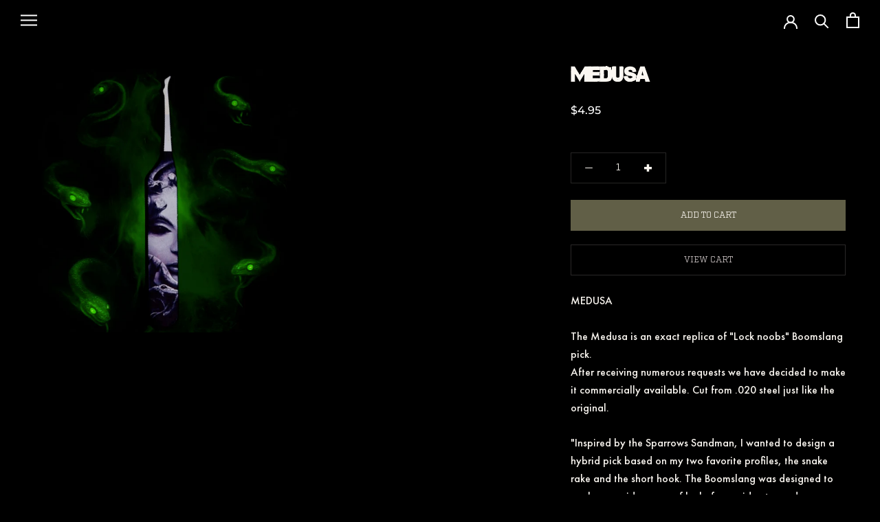

--- FILE ---
content_type: text/css
request_url: https://www.sparrowslockpicks.com/cdn/shop/t/8/assets/custom.css?v=86555185677612825741722364389
body_size: 821
content:
/** Shopify CDN: Minification failed

Line 22:2 All "@import" rules must come first

**/
/* fonts */

@font-face {
  font-family: 'Factoria';
  font-weight: 400;
  font-display: swap;
  font-style:normal;
  src: url('Factoria-Book.ttf');
  src: url('Factoria-Book.woff2') format('woff2'), /* Super Modern Browsers */
       url('Factoria-Book.woff') format('woff'), /* Pretty Modern Browsers */
       url('Factoria-Book.ttf')  format('truetype'), /* Safari, Android, iOS */
  	   url('Factoria-Book.otf')  format("opentype"),
       url('Factoria-Book.eot?#iefix') format('embedded-opentype'),
       url('Factoria-Book.eot');/* IE6-IE8 */
}

  @import url("https://use.typekit.net/pzv5acc.css");


@font-face {
  font-family: 'Futura PT';
  font-weight: 500;
  font-display: swap;
  src: url('FuturaPTMedium.otf');
  src: url('FuturaPT-Medium.woff2') format('woff2'), /* Super Modern Browsers */
       url('FuturaPT-Medium.woff') format('woff'), /* Pretty Modern Browsers */
       url('FuturaPT-Medium.ttf')  format('truetype'), /* Pretty Modern Browsers */
       url('FuturaPTMedium.otf')  format("opentype"); /* Safari, Android, iOS */
}

@font-face {
  font-family: 'Capture it';
  font-weight: 500;
  font-display: swap;
  src: url('Capture_it.otf');
  src: url('Capture_it.woff2') format('woff2'), /* Super Modern Browsers */
       url('Capture_it.woff') format('woff'), /* Pretty Modern Browsers */
       url('Capture_it.ttf')  format('truetype'), /* Pretty Modern Browsers */
       url('Capture_it.otf')  format("opentype"); /* Safari, Android, iOS */
}

body {
  font-family:"Futura PT", sans-serif !important;
  font-weight: 500;
}

.factoria-book {
  font-family:"Factoria", serif !important;
  font-weight: 400;
  font-style:normal;
}

h2, h3, .collection_header{
  font-family:"Factoria", serif !important;
  font-weight: 400;
  font-size: 30px; 	
}

.Button--primary {
  font-family:"Factoria", serif !important;
  font-weight: 400;
  letter-spacing: 0;
}

.futura {
  font-family:"Futura PT", sans-serif !important;
  font-weight: 500;
}
 
.capture {
  font-family:"Capture it", sans-serif !important;
  font-weight:bold;
}

.features--heading-uppercase .Heading {
  letter-spacing: 0;
}

/* header */
.display-none {
  display:none;
}

.header-new {
  background:transparent;
  box-shadow:none;
}

/* menu drawer */
.no-underline {
  border:none;
}

.drawer-logo {
  height:120px;
  width:120px;
  margin: 0px 0px 30px 25%;
}

<!------------------------Home Pages--------------------------------->
#main { }

.template-index #main {
  /*background-image: url("home-back.jpg")!important; */
  background-size: cover;
  background-repeat: no-repeat;
  background-position: bottom;
}

#shopify-section-template--14310355828817__1643413249b9e5775f {
  background: linear-gradient(transparent, transparent, black);
}

.Footer {
  border-top: none!important;
}

/* hero image */
.hero-div {
  height:400px;
  text-align: center;
  background-repeat: no-repeat;
  background-size: cover; 
  background-color: black;
  line-height:4em;
}

.hero-title {
  font-size:40px!important;
  /*   padding-top:140px; */
  font-family:"Capture it", sans-serif;
  margin-bottom: 0;
}

.xlHeading{
  font-size: 60px!important; 
}

.hero-subtitle {
  font-size:30px!important;
  /*   color:#7D0C12; */
  font-family:"Factoria", serif;
  font-weight: 400;
}

.Image--contrast::after {
  background-image: linear-gradient(to top, rgba(0, 0, 0, 0.4), rgba(0, 0, 0, 0.4));
}

.Carousel--insideDots .flickity-prev-next-button {
  bottom: 45%;
}

.Carousel--insideDots .flickity-prev-next-button.previous {
  left: 75px;
}

.flickity-prev-next-button svg {
  height: 25px;
  stroke-width: 3px;
}

.flickity-prev-next-button{
  background-color: transparent;
  box-shadow: none;
}

.separator-line{
  width: 320px;
  height: 3px;
  background-color: #7D0C12;
  margin-bottom: 16px;
}

.Section--containerNarrow{
  width: 90%;
  max-width: 1022px;
  margin: 70px auto 0 auto;
}

.alignText-left {
  text-align: left;
}

.alignText-center {
  text-align: center;
}

.no-spacing{
  margin-bottom: 20px!important; 
}

.AboutText__Content .SectionHeader__Description{
  max-width: 100%; 
}

.AboutText__Content .SectionHeader:not(:only-child) {
  margin-bottom: 0;
}

.read-more-btn {
  font-family:"Factoria", serif !important;
  letter-spacing: 0;
  color: #403E3E;
  border-color: #FBF7F1;
  padding: 10px 50px;
  margin-top: 50px;
}

.read-more-btn::before {
  background-color: #FBF7F1;
}

@media (-moz-touch-enabled: 0), (hover: hover) {
  .read-more-btn:hover {
    color:  #FBF7F1;
  }
}

.column-width-thirdwidth {
  width: 31.5%;
  margin-right: 2.5%;
  padding: 30px 2%;
}

.column-width-thirdwidth:last-child {
  margin-right: 0!important;
}

.three-block-layout {
  display: flex;
  flex-wrap: wrap;
}

.where-to-begin-background {
  height: 200px;
  background-size: cover;
  background-position: left center;
  background-repeat: no-repeat;
}

.where_to_begin_wrapper .SectionHeader{
  margin-bottom: 20px!important; 
}

.where-to-begin-overlay{
  width: 100%;
  height: 100%;
}

.where_to_begin_wrapper:hover .where-to-begin-overlay{
  background-color: #BFA06D;
  width: 100%;
  height: 100%;
  opacity: 30%;
}

<!------------------------Account Pages--------------------------------->
.Form__Input::placeholder{
  font-family:"factoria", serif;
}

@media only screen and (max-width: 980px) {
  .column-width-thirdwidth {
      width: 100%;
      margin: 15px auto!important;
  }
}

<!------------------------Collection Page Styling--------------------------------->
.collectionList-styling{
  align-items: center;
}

.collectionList-styling .CollectionItem {
  width: 30%!important;
  margin: 0 1.5%!important;
  min-width: initial!important;
  padding: 0;
  flex: unset!important;
}

.CollectionList {
  display: flex;
  flex-wrap: wrap;
  justify-content: center;
}

@media only screen and (max-width: 780px) {
  .collectionList-styling .CollectionItem {
    width: 47%!important;
    margin: 0 1.5%!important;
  }
}

@media only screen and (max-width: 580px) {
  .collectionList-styling .CollectionItem {
    width: 100%!important;
    margin: 0 auto!important;
  }
  
  .card-image {
    height: 350px!important;
  }
}

@media only screen and (max-width: 480px) { }

#main {
    max-width: 100% !important;
    margin-left: auto;
    margin-right: auto;
}

--- FILE ---
content_type: text/css
request_url: https://www.sparrowslockpicks.com/cdn/shop/t/8/assets/pdp-styles.css?v=178458644503737375701718652465
body_size: -414
content:
/** Shopify CDN: Minification failed

Line 24:0 Unexpected "}"

**/

@media only screen and (min-width: 1024px) {
  .pdp-image {
    width:auto !important;
    height:30vw !important;
    margin-top:clamp(0px, 5vw, 50px);
    margin-left:-10vw;
  }
  
  .Product__Gallery--stack .Product__SlideItem:first-child {
    margin-top:0
  }
  
  .Product__Gallery--stack .Product__SlideItem {
/*   margin-top:-30vw */
  }
  
  }
}

.price {
  color:blue !important;
}

@media only screen and (min-width: 1700px) {
  .pdp-image {
  width:auto !important;
  height:30vw !important;
  margin-top:5vw;
  margin-left:-15vw;
}
}

@media only screen and (min-width: 2010px) {
  .pdp-image {
  width:auto !important;
  height:24vw !important;
  margin-top:5vw;
  margin-left:-15vw;
}
}

--- FILE ---
content_type: text/json
request_url: https://conf.config-security.com/model
body_size: 83
content:
{"title":"recommendation AI model (keras)","structure":"release_id=0x30:26:2a:5b:3e:2c:4b:72:74:33:6a:32:49:50:47:3c:66:56:53:2e:7d:34:50:6c:70:52:7b:78:69;keras;ck2a2nb5o3r2e786y73zoik4pnbi0g2qng2kxcoqiw6iahtsqem902wxi6f4efrlvct2nkkt","weights":"../weights/30262a5b.h5","biases":"../biases/30262a5b.h5"}